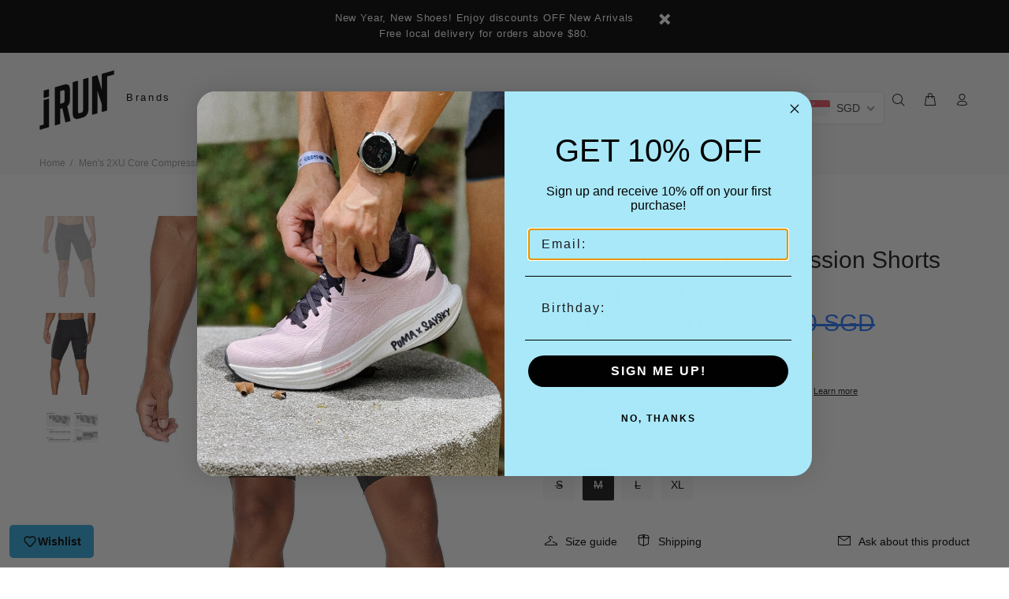

--- FILE ---
content_type: text/javascript; charset=utf-8
request_url: https://irunsg.com/products/2xu-mens-core-compression-shorts-black-silver-ma3851b-sil.js
body_size: 719
content:
{"id":7654031524082,"title":"Men's 2XU Core Compression Shorts :Black | Silver","handle":"2xu-mens-core-compression-shorts-black-silver-ma3851b-sil","description":"\u003cdiv class=\"product-info-price\" data-mce-fragment=\"1\"\u003e\n\u003cdiv class=\"product attribute overview\" data-mce-fragment=\"1\"\u003e\n\u003cdiv class=\"value\" itemprop=\"description\" data-mce-fragment=\"1\"\u003e\n\u003cdiv class=\"height\" data-mce-fragment=\"1\"\u003e\n\u003cp data-mce-fragment=\"1\"\u003eThe \u003cstrong\u003e2XU Core Compression Shorts\u003c\/strong\u003e are the perfect training partner at the gym, on the field, on the court or out pounding the pavement and can be worn with 2XU compression socks or calf sleeves for graduated compression benefits.\u003c\/p\u003e\n\u003cul\u003e\n\u003cli\u003eLIGHTWEIGHT \u0026amp; FLEXIBLE SUPPORT\u003cbr\u003ePowerful, lightweight PWX fabric with circular knit 360-degree stretch, reduces muscle movement and damage whilst compression boosts blood flow to muscles, improving performance, lowering risk of injury and speeding up recovery\u003c\/li\u003e\n\u003cli\u003eATHLETIC WAISTBAND\u003cbr\u003eDrawstring waistband provides adjustable secure fit\u003c\/li\u003e\n\u003cli\u003eQUICK-DRYING\u003cbr\u003eHigh quality, durable, moisture-wicking yarns outlast the competition and keep the skin cool and dry\u003c\/li\u003e\n\u003c\/ul\u003e\n\u003cp data-mce-fragment=\"1\"\u003eGARMENT FEATURES \u003c\/p\u003e\n\u003cul\u003e\n\u003cli\u003eCompression short\u003c\/li\u003e\n\u003cli\u003ePWX highly powerful, lightweight and flexible compression fabric\u003c\/li\u003e\n\u003cli\u003eDrawstring waistband for adjustable secure fit\u003c\/li\u003e\n\u003cli\u003eSignature X logo on thigh\u003c\/li\u003e\n\u003cli\u003eFlatlock seams to reduce chafe\u003c\/li\u003e\n\u003c\/ul\u003e\n\u003cp\u003eFABRIC COMPOSITION\u003cspan\u003e\u003c\/span\u003e\u003c\/p\u003e\n\u003col\u003e\n\u003cli\u003e\n\u003cspan\u003eFront panel - PWX Flex 70D\u003c\/span\u003e\u003cbr\u003e\u003cspan\u003e72% NYLON, 28% LYCRA\u003c\/span\u003e\u003cspan\u003e\u003c\/span\u003e\n\u003c\/li\u003e\n\u003cli\u003e\n\u003cspan\u003eBack panel - PWX Weight 105D\u003c\/span\u003e\u003cspan\u003e\u003cspan\u003e\u003c\/span\u003e\u003c\/span\u003e\u003cbr\u003e\u003cspan\u003e\u003cspan\u003e65% NYLON, 35% LYCRA\u003c\/span\u003e\u003c\/span\u003e\n\u003c\/li\u003e\n\u003c\/ol\u003e\n\u003cp\u003eCOMPRESSION RATING\u003cbr\u003e\u003c\/p\u003e\n\u003cul\u003e\n\u003cli\u003eFIRM: 20-30 mmhg\u003c\/li\u003e\n\u003c\/ul\u003e\n\u003c\/div\u003e\n\u003c\/div\u003e\n\u003c\/div\u003e\n\u003c\/div\u003e","published_at":"2022-06-02T13:35:55+08:00","created_at":"2022-05-11T17:00:00+08:00","vendor":"2XU","type":"Apparel","tags":["2XU","Apparel","BlackFriday24","COMPRESSION","MENS","Shorts","training"],"price":10700,"price_min":10700,"price_max":10700,"available":true,"price_varies":false,"compare_at_price":11900,"compare_at_price_min":11900,"compare_at_price_max":11900,"compare_at_price_varies":false,"variants":[{"id":43078573752562,"title":"S","option1":"S","option2":null,"option3":null,"sku":"MA3851B-SIL","requires_shipping":true,"taxable":true,"featured_image":null,"available":false,"name":"Men's 2XU Core Compression Shorts :Black | Silver - S","public_title":"S","options":["S"],"price":10700,"weight":200,"compare_at_price":11900,"inventory_management":"shopify","barcode":"9336340559290","requires_selling_plan":false,"selling_plan_allocations":[]},{"id":43078573785330,"title":"M","option1":"M","option2":null,"option3":null,"sku":"MA3851B-SIL","requires_shipping":true,"taxable":true,"featured_image":null,"available":false,"name":"Men's 2XU Core Compression Shorts :Black | Silver - M","public_title":"M","options":["M"],"price":10700,"weight":200,"compare_at_price":11900,"inventory_management":"shopify","barcode":"9336340559313","requires_selling_plan":false,"selling_plan_allocations":[]},{"id":43078573818098,"title":"L","option1":"L","option2":null,"option3":null,"sku":"MA3851B-SIL","requires_shipping":true,"taxable":true,"featured_image":null,"available":false,"name":"Men's 2XU Core Compression Shorts :Black | Silver - L","public_title":"L","options":["L"],"price":10700,"weight":200,"compare_at_price":11900,"inventory_management":"shopify","barcode":"9336340559337","requires_selling_plan":false,"selling_plan_allocations":[]},{"id":43078573850866,"title":"XL","option1":"XL","option2":null,"option3":null,"sku":"MA3851B-SIL","requires_shipping":true,"taxable":true,"featured_image":null,"available":true,"name":"Men's 2XU Core Compression Shorts :Black | Silver - XL","public_title":"XL","options":["XL"],"price":10700,"weight":200,"compare_at_price":11900,"inventory_management":"shopify","barcode":"9336340559344","requires_selling_plan":false,"selling_plan_allocations":[]}],"images":["\/\/cdn.shopify.com\/s\/files\/1\/0435\/9900\/3808\/files\/2xu-men-s-2xu-core-compression-shorts-black-or-silver-apparel-irun-singapore-1.jpg?v=1685589089","\/\/cdn.shopify.com\/s\/files\/1\/0435\/9900\/3808\/files\/2xu-men-s-2xu-core-compression-shorts-black-or-silver-apparel-irun-singapore-2.jpg?v=1685589092","\/\/cdn.shopify.com\/s\/files\/1\/0435\/9900\/3808\/files\/2xu-men-s-2xu-core-compression-shorts-black-or-silver-apparel-irun-singapore-3.jpg?v=1685589095"],"featured_image":"\/\/cdn.shopify.com\/s\/files\/1\/0435\/9900\/3808\/files\/2xu-men-s-2xu-core-compression-shorts-black-or-silver-apparel-irun-singapore-1.jpg?v=1685589089","options":[{"name":"Size","position":1,"values":["S","M","L","XL"]}],"url":"\/products\/2xu-mens-core-compression-shorts-black-silver-ma3851b-sil","media":[{"alt":"2XU Men's 2XU Core Compression Shorts :Black | Silver - iRUN Singapore","id":32691541049586,"position":1,"preview_image":{"aspect_ratio":0.784,"height":1110,"width":870,"src":"https:\/\/cdn.shopify.com\/s\/files\/1\/0435\/9900\/3808\/files\/2xu-men-s-2xu-core-compression-shorts-black-or-silver-apparel-irun-singapore-1.jpg?v=1685589089"},"aspect_ratio":0.784,"height":1110,"media_type":"image","src":"https:\/\/cdn.shopify.com\/s\/files\/1\/0435\/9900\/3808\/files\/2xu-men-s-2xu-core-compression-shorts-black-or-silver-apparel-irun-singapore-1.jpg?v=1685589089","width":870},{"alt":"2XU Men's 2XU Core Compression Shorts :Black | Silver - iRUN Singapore","id":32691541147890,"position":2,"preview_image":{"aspect_ratio":0.784,"height":1110,"width":870,"src":"https:\/\/cdn.shopify.com\/s\/files\/1\/0435\/9900\/3808\/files\/2xu-men-s-2xu-core-compression-shorts-black-or-silver-apparel-irun-singapore-2.jpg?v=1685589092"},"aspect_ratio":0.784,"height":1110,"media_type":"image","src":"https:\/\/cdn.shopify.com\/s\/files\/1\/0435\/9900\/3808\/files\/2xu-men-s-2xu-core-compression-shorts-black-or-silver-apparel-irun-singapore-2.jpg?v=1685589092","width":870},{"alt":"2XU Men's 2XU Core Compression Shorts :Black | Silver - iRUN Singapore","id":32691541278962,"position":3,"preview_image":{"aspect_ratio":1.939,"height":896,"width":1737,"src":"https:\/\/cdn.shopify.com\/s\/files\/1\/0435\/9900\/3808\/files\/2xu-men-s-2xu-core-compression-shorts-black-or-silver-apparel-irun-singapore-3.jpg?v=1685589095"},"aspect_ratio":1.939,"height":896,"media_type":"image","src":"https:\/\/cdn.shopify.com\/s\/files\/1\/0435\/9900\/3808\/files\/2xu-men-s-2xu-core-compression-shorts-black-or-silver-apparel-irun-singapore-3.jpg?v=1685589095","width":1737}],"requires_selling_plan":false,"selling_plan_groups":[]}

--- FILE ---
content_type: text/javascript; charset=utf-8
request_url: https://irunsg.com/products/irun-singapore-gift-card.js?v=1769050960390
body_size: 185
content:
{"id":6781273211040,"title":"GIFT CARD","handle":"irun-singapore-gift-card","description":"\u003cstrong data-mce-fragment=\"1\"\u003eApplicable for online purchase only\u003c\/strong\u003e\u003cspan data-mce-fragment=\"1\"\u003e. Gift cards are delivered by email and contain instructions to redeem them at checkout. Our gift cards have no additional processing fees.\u003c\/span\u003e","published_at":"2021-06-29T12:17:57+08:00","created_at":"2021-06-24T11:22:57+08:00","vendor":"irunsg","type":"Gift Card","tags":["gift card","NETT"],"price":1000,"price_min":1000,"price_max":30000,"available":true,"price_varies":true,"compare_at_price":null,"compare_at_price_min":0,"compare_at_price_max":0,"compare_at_price_varies":false,"variants":[{"id":40257074561184,"title":"SGD 10.00","option1":"SGD 10.00","option2":null,"option3":null,"sku":"giftcard10","requires_shipping":false,"taxable":false,"featured_image":{"id":40093822419186,"product_id":6781273211040,"position":1,"created_at":"2023-06-01T10:49:08+08:00","updated_at":"2023-06-01T10:49:08+08:00","alt":"irunsg GIFT CARD - iRUN Singapore","width":2000,"height":1333,"src":"https:\/\/cdn.shopify.com\/s\/files\/1\/0435\/9900\/3808\/files\/irunsg-gift-card-gift-card-irun-singapore.jpg?v=1685587748","variant_ids":[40257074561184,40257074593952,40257074626720,40257074659488,43455629361394,46179195650290,46179196469490]},"available":true,"name":"GIFT CARD - SGD 10.00","public_title":"SGD 10.00","options":["SGD 10.00"],"price":1000,"weight":0,"compare_at_price":null,"inventory_management":null,"barcode":null,"featured_media":{"alt":"irunsg GIFT CARD - iRUN Singapore","id":32691451560178,"position":1,"preview_image":{"aspect_ratio":1.5,"height":1333,"width":2000,"src":"https:\/\/cdn.shopify.com\/s\/files\/1\/0435\/9900\/3808\/files\/irunsg-gift-card-gift-card-irun-singapore.jpg?v=1685587748"}},"requires_selling_plan":false,"selling_plan_allocations":[]},{"id":40257074593952,"title":"SGD 25.00","option1":"SGD 25.00","option2":null,"option3":null,"sku":"giftcard25","requires_shipping":false,"taxable":false,"featured_image":{"id":40093822419186,"product_id":6781273211040,"position":1,"created_at":"2023-06-01T10:49:08+08:00","updated_at":"2023-06-01T10:49:08+08:00","alt":"irunsg GIFT CARD - iRUN Singapore","width":2000,"height":1333,"src":"https:\/\/cdn.shopify.com\/s\/files\/1\/0435\/9900\/3808\/files\/irunsg-gift-card-gift-card-irun-singapore.jpg?v=1685587748","variant_ids":[40257074561184,40257074593952,40257074626720,40257074659488,43455629361394,46179195650290,46179196469490]},"available":true,"name":"GIFT CARD - SGD 25.00","public_title":"SGD 25.00","options":["SGD 25.00"],"price":2500,"weight":0,"compare_at_price":null,"inventory_management":null,"barcode":null,"featured_media":{"alt":"irunsg GIFT CARD - iRUN Singapore","id":32691451560178,"position":1,"preview_image":{"aspect_ratio":1.5,"height":1333,"width":2000,"src":"https:\/\/cdn.shopify.com\/s\/files\/1\/0435\/9900\/3808\/files\/irunsg-gift-card-gift-card-irun-singapore.jpg?v=1685587748"}},"requires_selling_plan":false,"selling_plan_allocations":[]},{"id":40257074626720,"title":"SGD 50.00","option1":"SGD 50.00","option2":null,"option3":null,"sku":"giftcard50","requires_shipping":false,"taxable":false,"featured_image":{"id":40093822419186,"product_id":6781273211040,"position":1,"created_at":"2023-06-01T10:49:08+08:00","updated_at":"2023-06-01T10:49:08+08:00","alt":"irunsg GIFT CARD - iRUN Singapore","width":2000,"height":1333,"src":"https:\/\/cdn.shopify.com\/s\/files\/1\/0435\/9900\/3808\/files\/irunsg-gift-card-gift-card-irun-singapore.jpg?v=1685587748","variant_ids":[40257074561184,40257074593952,40257074626720,40257074659488,43455629361394,46179195650290,46179196469490]},"available":true,"name":"GIFT CARD - SGD 50.00","public_title":"SGD 50.00","options":["SGD 50.00"],"price":5000,"weight":0,"compare_at_price":null,"inventory_management":null,"barcode":null,"featured_media":{"alt":"irunsg GIFT CARD - iRUN Singapore","id":32691451560178,"position":1,"preview_image":{"aspect_ratio":1.5,"height":1333,"width":2000,"src":"https:\/\/cdn.shopify.com\/s\/files\/1\/0435\/9900\/3808\/files\/irunsg-gift-card-gift-card-irun-singapore.jpg?v=1685587748"}},"requires_selling_plan":false,"selling_plan_allocations":[]},{"id":40257074659488,"title":"SGD 100.00","option1":"SGD 100.00","option2":null,"option3":null,"sku":"giftcard100","requires_shipping":false,"taxable":false,"featured_image":{"id":40093822419186,"product_id":6781273211040,"position":1,"created_at":"2023-06-01T10:49:08+08:00","updated_at":"2023-06-01T10:49:08+08:00","alt":"irunsg GIFT CARD - iRUN Singapore","width":2000,"height":1333,"src":"https:\/\/cdn.shopify.com\/s\/files\/1\/0435\/9900\/3808\/files\/irunsg-gift-card-gift-card-irun-singapore.jpg?v=1685587748","variant_ids":[40257074561184,40257074593952,40257074626720,40257074659488,43455629361394,46179195650290,46179196469490]},"available":true,"name":"GIFT CARD - SGD 100.00","public_title":"SGD 100.00","options":["SGD 100.00"],"price":10000,"weight":0,"compare_at_price":null,"inventory_management":null,"barcode":null,"featured_media":{"alt":"irunsg GIFT CARD - iRUN Singapore","id":32691451560178,"position":1,"preview_image":{"aspect_ratio":1.5,"height":1333,"width":2000,"src":"https:\/\/cdn.shopify.com\/s\/files\/1\/0435\/9900\/3808\/files\/irunsg-gift-card-gift-card-irun-singapore.jpg?v=1685587748"}},"requires_selling_plan":false,"selling_plan_allocations":[]},{"id":46179196469490,"title":"SGD 120.00","option1":"SGD 120.00","option2":null,"option3":null,"sku":"giftcard120","requires_shipping":false,"taxable":false,"featured_image":{"id":40093822419186,"product_id":6781273211040,"position":1,"created_at":"2023-06-01T10:49:08+08:00","updated_at":"2023-06-01T10:49:08+08:00","alt":"irunsg GIFT CARD - iRUN Singapore","width":2000,"height":1333,"src":"https:\/\/cdn.shopify.com\/s\/files\/1\/0435\/9900\/3808\/files\/irunsg-gift-card-gift-card-irun-singapore.jpg?v=1685587748","variant_ids":[40257074561184,40257074593952,40257074626720,40257074659488,43455629361394,46179195650290,46179196469490]},"available":true,"name":"GIFT CARD - SGD 120.00","public_title":"SGD 120.00","options":["SGD 120.00"],"price":12000,"weight":0,"compare_at_price":null,"inventory_management":null,"barcode":null,"featured_media":{"alt":"irunsg GIFT CARD - iRUN Singapore","id":32691451560178,"position":1,"preview_image":{"aspect_ratio":1.5,"height":1333,"width":2000,"src":"https:\/\/cdn.shopify.com\/s\/files\/1\/0435\/9900\/3808\/files\/irunsg-gift-card-gift-card-irun-singapore.jpg?v=1685587748"}},"requires_selling_plan":false,"selling_plan_allocations":[]},{"id":46179195650290,"title":"SGD 170.00","option1":"SGD 170.00","option2":null,"option3":null,"sku":"giftcard170","requires_shipping":false,"taxable":false,"featured_image":{"id":40093822419186,"product_id":6781273211040,"position":1,"created_at":"2023-06-01T10:49:08+08:00","updated_at":"2023-06-01T10:49:08+08:00","alt":"irunsg GIFT CARD - iRUN Singapore","width":2000,"height":1333,"src":"https:\/\/cdn.shopify.com\/s\/files\/1\/0435\/9900\/3808\/files\/irunsg-gift-card-gift-card-irun-singapore.jpg?v=1685587748","variant_ids":[40257074561184,40257074593952,40257074626720,40257074659488,43455629361394,46179195650290,46179196469490]},"available":true,"name":"GIFT CARD - SGD 170.00","public_title":"SGD 170.00","options":["SGD 170.00"],"price":17000,"weight":0,"compare_at_price":null,"inventory_management":null,"barcode":null,"featured_media":{"alt":"irunsg GIFT CARD - iRUN Singapore","id":32691451560178,"position":1,"preview_image":{"aspect_ratio":1.5,"height":1333,"width":2000,"src":"https:\/\/cdn.shopify.com\/s\/files\/1\/0435\/9900\/3808\/files\/irunsg-gift-card-gift-card-irun-singapore.jpg?v=1685587748"}},"requires_selling_plan":false,"selling_plan_allocations":[]},{"id":43455629361394,"title":"SGD 300.00","option1":"SGD 300.00","option2":null,"option3":null,"sku":"giftcard300","requires_shipping":false,"taxable":false,"featured_image":{"id":40093822419186,"product_id":6781273211040,"position":1,"created_at":"2023-06-01T10:49:08+08:00","updated_at":"2023-06-01T10:49:08+08:00","alt":"irunsg GIFT CARD - iRUN Singapore","width":2000,"height":1333,"src":"https:\/\/cdn.shopify.com\/s\/files\/1\/0435\/9900\/3808\/files\/irunsg-gift-card-gift-card-irun-singapore.jpg?v=1685587748","variant_ids":[40257074561184,40257074593952,40257074626720,40257074659488,43455629361394,46179195650290,46179196469490]},"available":true,"name":"GIFT CARD - SGD 300.00","public_title":"SGD 300.00","options":["SGD 300.00"],"price":30000,"weight":0,"compare_at_price":null,"inventory_management":null,"barcode":null,"featured_media":{"alt":"irunsg GIFT CARD - iRUN Singapore","id":32691451560178,"position":1,"preview_image":{"aspect_ratio":1.5,"height":1333,"width":2000,"src":"https:\/\/cdn.shopify.com\/s\/files\/1\/0435\/9900\/3808\/files\/irunsg-gift-card-gift-card-irun-singapore.jpg?v=1685587748"}},"requires_selling_plan":false,"selling_plan_allocations":[]}],"images":["\/\/cdn.shopify.com\/s\/files\/1\/0435\/9900\/3808\/files\/irunsg-gift-card-gift-card-irun-singapore.jpg?v=1685587748"],"featured_image":"\/\/cdn.shopify.com\/s\/files\/1\/0435\/9900\/3808\/files\/irunsg-gift-card-gift-card-irun-singapore.jpg?v=1685587748","options":[{"name":"Denominations","position":1,"values":["SGD 10.00","SGD 25.00","SGD 50.00","SGD 100.00","SGD 120.00","SGD 170.00","SGD 300.00"]}],"url":"\/products\/irun-singapore-gift-card","media":[{"alt":"irunsg GIFT CARD - iRUN Singapore","id":32691451560178,"position":1,"preview_image":{"aspect_ratio":1.5,"height":1333,"width":2000,"src":"https:\/\/cdn.shopify.com\/s\/files\/1\/0435\/9900\/3808\/files\/irunsg-gift-card-gift-card-irun-singapore.jpg?v=1685587748"},"aspect_ratio":1.5,"height":1333,"media_type":"image","src":"https:\/\/cdn.shopify.com\/s\/files\/1\/0435\/9900\/3808\/files\/irunsg-gift-card-gift-card-irun-singapore.jpg?v=1685587748","width":2000}],"requires_selling_plan":false,"selling_plan_groups":[]}